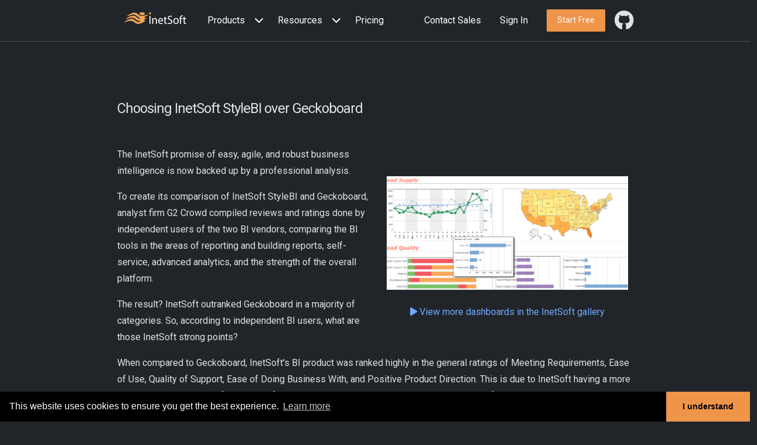

--- FILE ---
content_type: text/html; charset=utf-8
request_url: https://www.inetsoft.com/evaluate/inetsoft_vs_geckoboard_comparison/
body_size: 32529
content:
<!DOCTYPE html><html lang="en" data-bs-theme="dark"><head><script type="text/javascript" src="/_site/js/gdpr.js"></script><script src="/assets/javascripts/core/jquery/jquery.js"></script><title>InetSoft vs Geckoboard Comparison</title>


<meta name="description" content="Watch InetSoft's Dashboard Software Tutorials and see how easy it is to use. Download your free trial version to learn if InetSoft is right for you." />

<meta name="robots" content="index, follow" />

<meta name="googlebot" content="index, follow" />
<meta property="og:title" content="InetSoft vs Geckoboard Comparison| InetSoft">
<meta property="og:description" content="InetSoft provides interactive dashboard software that includes visual analysis, real-time business intelligence reporting, and end user data mashup.">
<meta property="og:site_name" content="InetSoft.com" />
<meta property="twitter:card" content="summary">
<meta property="twitter:title" content="InetSoft vs Geckoboard Comparison| InetSoft">
<meta property="twitter:description" content="InetSoft provides interactive dashboard software that includes visual analysis, real-time business intelligence reporting, and end user data mashup.">
<meta property="twitter:URL" content="@InetSoftTech">
<link rel="canonical" href="https://www.inetsoft.com/evaluate/inetsoft_vs_geckoboard_comparison/" />
<meta name="viewport" content="width=device-width, initial-scale=1.0" />
<meta name="author" content="" />
<link rel="shortcut icon" href="/favicon.ico" />
<link rel="apple-touch-icon" href="/images/homepage/apple-touch-icon.png"><script src="https://challenges.cloudflare.com/turnstile/v0/api.js" defer></script><script type="application/ld+json">{"@context":"https://schema.org","@graph":[{"@type":"WebSite","@id":"https://www.inetsoft.com/","url":"https://www.inetsoft.com/","name":"InetSoft","potentialAction":[{"@type":"SearchAction","target":{"@type":"EntryPoint","urlTemplate":"https://www.inetsoft.com/search/results.jsp?q={search_term_string}"},"query-input":"required name=search_term_string"}],"description":"","inLanguage":"en-US"},{"@type":"BreadcrumbList","@id":"https://www.inetsoft.com/evaluate/inetsoft_vs_geckoboard_comparison","itemListElement":[{"@type":"ListItem","position":1,"name":"HOME","item":"https://www.inetsoft.com/"},{"@type":"ListItem","position":2,"name":"EVALUATE","item":"https://www.inetsoft.com/evaluate/"},{"@type":"ListItem","position":3,"name":"INETSOFT VS GECKOBOARD COMPARISON","item":"https://www.inetsoft.com/evaluate/inetsoft_vs_geckoboard_comparison/"}]}]}</script>
<link rel="preload" href="/assets/stylesheets/flatbook_dark-min-home.css" as="style">
<link rel="preload" href="/_site/css/inetsoft-icons-min.css" as="style">
<link rel="preload" href="/_site/css/tinybox/style.css" as="style">
<link rel="stylesheet" id="color-css" href="/assets/stylesheets/flatbook_dark-min-home.css">
<link rel="stylesheet" id="custom-css" href="/_site/css/custom.css">
<link rel="stylesheet" href="/_site/css/inetsoft-icons-min.css"/>
<link href="/_site/css/tinybox/style.css" rel="stylesheet" type="text/css"/><script defer type="text/javascript" src="/_site/js/tinybox/packed.js"></script></head><body><nav id="navbar" class="navbar navbar-expand-lg border-bottom sticky-top bg-body navbar-scroll-wrapper" data-bs-theme="dark">
<div class="inetsoft-nav-container align-items-baseline">
<a class="navbar-brand" href="/" title="Data Intelligence, Dashboard BI - InetSoft">
<img data-no-retina class="mb-2" alt="InetSoft" width="130px" height="20px" src="/assets/images/InetSoftLogo_white_with_color.svg">
</a>
<button type="button" class="navbar-toggler m-3" data-bs-toggle="collapse" data-bs-target="#onepage-nav">
<span class=navbar-toggler-icon></span>
</button>
<div class="collapse navbar-collapse w-100" id="onepage-nav">
<ul class="navbar-nav me-auto mb-2 mb-lg-0 align-items-center">
<!-- ===== NAVBAR/Products -->
<li class="nav-item dropdown position-static w-100">
<div class="d-flex nav-link justify-content-between align-items-center" id="navbarDropdown" role="button" data-bs-toggle="dropdown">
<div>Products</div>
<div>
<a class="nav-link" href="#" aria-haspopup="true" aria-expanded="false">
<i class="fa fa-dropdown-icon ms-2"></i>
</a>
</div>
</div>
<div class="dropdown-menu w-100 bg-body-secondary justify-content-center navbar-scroll-wrapper2" aria-labelledby="navbarDropdown1" data-bs-popper="none">
<div class="d-flex flex-wrap">
<div class="left-pane p-4" style="flex-grow:1">
<div class="row">
<div class="col-lg-2 pe-2" style="flex-grow:10"></div>
<div class="col-lg-5 pe-2" style="flex-grow:1">
<div class="border-bottom p-2 dropdown-title">PRODUCT</div>
<ul class="navbar-nav flex-column">
<li class="m-1">
<a class="me-3" href="/products/bi-cloud/">
<i class="fa fa-solid fa-cloud" aria-hidden="true"></i>
</a>
<a class="dropdown-nav-name" href="/products/bi-cloud/">StyleBI Cloud</a>
<p class="dropdown-nav-desc">
<a href="/products/bi-cloud/">Online App or dedicated instances</a>
</p>
</li>
<li class="m-1">
<a class="me-3" href="/products/bi-enterprise/">
<i class="fa fa-solid fa-building" aria-hidden="true"></i>
</a>
<a class="dropdown-nav-name" href="/products/bi-enterprise/">StyleBI Enterprise</a>
<p class="dropdown-nav-desc">
<a href="/products/bi-enterprise/">Highly scalable platform, rich enterprise features</a>
</p>
</li>
<li class="m-1">
<a class="me-3" href="/products/bi-open-source/">
<i class="fab fa-github" aria-hidden="true"></i>
</a>
<a class="dropdown-nav-name" href="/products/bi-open-source/">StyleBI Open Source</a>
<p class="dropdown-nav-desc">
<a href="/products/bi-open-source/">InetSoft's core Web App, open sourced</a>
</p>
</li>
</ul>
</div>
<div class="col-lg-5 pe-2" style="flex-grow:1">
<div class="border-bottom p-2 dropdown-title">CAPABILITIES</div>
<ul class="navbar-nav flex-column">
<li class="m-1">
<a class="me-3" href="/products/pipeline/">
<i class="fa fa-solid fa-sitemap" aria-hidden="true"></i>
</a>
<a class="dropdown-nav-name" href="/products/pipeline/">Data Pipelines</a>
<p class="dropdown-nav-desc">
<a href="/products/pipeline/">Modularized, fully visible data transformation</a>
</p>
</li>
<li class="m-1">
<a class="me-3" href="/products/visualization/">
<i class="fa fa-solid fa-bar-chart" aria-hidden="true"></i>
</a>
<a class="dropdown-nav-name" href="/products/visualization/">Visualization</a>
<p class="dropdown-nav-desc">
<a href="/products/visualization/">Analytics and reporting with fine-grained self-service</a>
</p>
</li>
<li class="m-1">
<a class="me-3" href="/products/architecture/">
<i class="fa-solid fa-bolt" aria-hidden="true"></i>
</a>
<a class="dropdown-nav-name" href="/products/architecture/">Architecture</a>
<p class="dropdown-nav-desc">
<a href="/products/architecture/">Cloud native and platform neutral</a>
</p>
</li>
</ul>
</div>
</div>
</div>
<div class="right-pane d-flex flex-column flex-grow-1">
<div class="pt-4 pe-5 ps-5 text-center">
<a href="/evaluate/bi_visualization_gallery/" target="_blank">
<img src="/images/website/steel_trade_report.jpg" style="width:100%">
</a>
</div>
<div class="btn p-3 page-title-0 text-center">
<a href="/evaluate/bi_visualization_gallery/" garget="_blank" class="">Explore Live Visualization Gallery<i class="p-1 fa fa-chevron-right"></i></span></a>
</div>
</div>
</div>
</div>
</li>
<li class="nav-item dropdown position-static w-100">
<div class="d-flex nav-link justify-content-between align-items-center" id="navbarDropdown" role="button" data-bs-toggle="dropdown">
<div>Resources</div>
<div>
<a class="nav-link" href="#" aria-haspopup="true" aria-expanded="false">
<i class="fa fa-dropdown-icon ms-2"></i>
</a>
</div>
</div>
<div class="dropdown-menu w-100 bg-body-secondary justify-content-center navbar-scroll-wrapper2" aria-labelledby="navbarDropdown1" data-bs-popper="none">
<div class="d-flex flex-wrap">
<div class="left-pane p-4" style="flex-grow:1">
<div class="row">
<div class="col-lg-2 pe-2" style="flex-grow:10"></div>
<div class="col-lg-5 pe-2" style="flex-grow:1">
<div class="border-bottom p-2 dropdown-title">LEARN</div>
<ul class="navbar-nav flex-column">
<li class="m-1">
<a class="me-3" href="/documentation/stylebi-opensource">
<i class="fa fa-solid fa-book" aria-hidden="true"></i>
</a>
<a class="dropdown-nav-name" href="/documentation/stylebi-opensource">Documentation</a>
<p class="dropdown-nav-desc">
<a href="/documentation/stylebi-opensource">Documentation for all StyleBI products</a>
</p>
</li>
<li class="m-1">
<a class="me-3" href="/evaluate/bi_software_learning/">
<i class="fa-solid fa-film" aria-hidden="true"></i>
</a>
<a class="dropdown-nav-name" href="/evaluate/bi_software_learning/">Tutorial Videos</a>
<p class="dropdown-nav-desc">
<a href="/evaluate/bi_software_learning/">Official step-by-step video guides</a>
</p>
</li>
<li class="m-1">
<a class="me-3" target="_blank" href="https://github.com/inetsoft-technology/stylebi/wiki">
<i class="fa fa-brands fa-github" aria-hidden="true"></i>
</a>
<a class="dropdown-nav-name" target="_blank" href="https://github.com/inetsoft-technology/stylebi/wiki">Knowledge Base</a>
<p class="dropdown-nav-desc">
<a target="_blank" href="https://github.com/inetsoft-technology/stylebi/wiki">In-depth topics for select subjects</a>
</p>
</li>
</ul>
</div>
<div class="col-lg-5 pe-2" style="flex-grow:1">
<div class="border-bottom p-2 dropdown-title">COMMUNITY</div>
<ul class="navbar-nav flex-column">
<li class="m-1">
<a class="me-3" target="_blank" href="https://github.com/inetsoft-technology/stylebi/discussions">
<i class="fa fa-solid fa-users" aria-hidden="true"></i>
</a>
<a class="dropdown-nav-name" target="_blank" href="https://github.com/inetsoft-technology/stylebi/discussions">Open Source Community</a>
<p class="dropdown-nav-desc">
<a target="_blank" href="https://github.com/inetsoft-technology/stylebi/discussions">Discussion and issue reporting</a>
</p>
</li>
<li class="m-1">
<a class="me-3" href="/resources/rewards/">
<i class="fa fa-solid fa-trophy" aria-hidden="true"></i>
</a>
<a class="dropdown-nav-name" href="/resources/rewards/">Contributor Rewards</a>
<p class="dropdown-nav-desc">
<a href="/resources/rewards/">Giveback members recognition program</a>
</p>
</li>
<li class="m-1">
<a class="me-3" href="/support/support.jsp">
<i class="fa fa-solid fa-tty" aria-hidden="true"></i>
</a>
<a class="dropdown-nav-name" href="/support/support.jsp">Customer Portal</a>
<p class="dropdown-nav-desc">
<a href="/support/support.jsp">Commercial product documentation and support</a>
</p>
</li>
</ul>
</div>
</div>
</div>
<div class="right-pane d-flex flex-column flex-grow-1 pt-lg-55">
<div class="pt-4 ps-5 pe-5 text-center">
<a href="/evaluate/bi_visualization_gallery/" target="_blank">
<img src="/images/website/steel_trade_report.jpg" style="width:100%">
</a>
</div>
<div class="btn p-3 page-title-0 text-center">
<a href="/evaluate/bi_visualization_gallery/" garget="_blank" class="">Explore Live Visualization Gallery<i class="p-1 fa fa-chevron-right"></i></span></a>
</div>
</div>
</div>
</div>
</li>
<li class="nav-item w-100">
<a href="/company/bi_dashboard_pricing" class="nav-link" onClick="trackClickEvent('/evaluate/inetsoft_vs_geckoboard_comparison/#navmenu/homepage/Pricing');">Pricing</a>
</li>
</ul>
<div class="nav-item nav d-none d-lg-block">
<a class="nav-link" href="/contactus">Contact Sales
</a>
</div>
<div class="nav-item nav d-none d-lg-block">
<a class="nav-link" href="https://app.inetsoft.com/login.html?requestedUrl=https%3A%2F%2Fapp.inetsoft.com%2Fapp%2Fportal%2Ftab%2Freport%3F">Sign In
</a>
</div><div class="m-3 d-none d-lg-block">
<a class="btn btn-warning btn-sm page-title-0" href="/company/bi_dashboard_pricing/" role="button" onClick="trackClickEvent('/evaluate/inetsoft_vs_geckoboard_comparison/#navmenu/TestDrive');">
<span class="hidden-md">Start Free</span>
</a>
</div><div class="d-flex">
<a target="_blank" href="https://github.com/inetsoft-technology/stylebi" class="nav-link d-inline-flex align-items-center">
<i class="fa fa-brands fa-github fa-2x"></i><span class="d-lg-none m-3">Open source</span>
</a>
</div>
</div>
</div>
</nav><div class="inetsoft-body"> <div><section class="bg-body padding-sm">
  <div class="i-container">
    <div class="row">
      <h1 class="my-5">Choosing InetSoft StyleBI over Geckoboard</h1>

      <div class="col-md-6 d-flex flex-column justify-content-center align-items-center">
        <p> The InetSoft promise of easy, agile, and robust business intelligence is now backed up by a professional
          analysis.</p>
        <p>To create its comparison of InetSoft StyleBI and Geckoboard, analyst firm G2 Crowd compiled
          reviews and ratings done by independent users of the two BI vendors, comparing the BI tools in the areas of
          reporting and building reports, self-service, advanced analytics, and the strength of the overall platform.
        </p>
        <p>The result? InetSoft outranked Geckoboard in a majority of categories. So, according to independent BI
          users, what are those InetSoft strong points?</p>
      </div>
      <div class="col-md-6 d-flex flex-column justify-content-center align-items-center">
        <img
          src="/images/screenshots/lead_supply_dashboard.png"
          alt="Lead Supply Dashboard Created with InetSoft's Award Winning Dashboard Software"
          title="Click to see a sample of InetSoft's StyleBI dashboard"
          class=" img-fluid  wow zoomIn px-2 py-2"
          style="object-fit:cover;object-position:top"
          onmouseover="this.style.cursor='pointer'"
          onclick="showImg('/images/screenshots/lead_supply_dashboard.png',1181,624);return false"
        />
        <div class="text-center py-3">
          <a
            href="/evaluate/bi_visualization_gallery/"
            title="View More Examples"
          > <span class="fa fa-play"></span> View more dashboards in the InetSoft gallery</a>
        </div>
      </div>
    </div>
    <div class="row">
      <div class="col-md-12">
        <p> When compared to Geckoboard, InetSoft's BI product was ranked highly in the general ratings of Meeting
          Requirements, Ease of Use, Quality of Support, Ease of Doing Business With, and Positive Product Direction.
          This is due to InetSoft having a more comprehensive and user friendly interface complete with clear and
          detailed documentation for both users and developers, along with a personable and responsive support team to
          handle the occasional customer issue.</p>
      </div>
    </div>
    <div class="row">
      <div class="col-md-12">
        <div class="my-4"><div class="w-75 m-auto">
  <div class="row align-items-center border">
    <div class="col-md-4 ps-0">
      <a href="/evaluate/small_footprint_bi_platform/">
        <img src="/images/website/marimekko_art_mini.png" class="img-fluid" alt="demo" border="0" title="Read the reasons InetSoft is cost-effective">
      </a>
    </div>
    <div class="col-md-8 text-start">
      <div class="pad">
        <a href="/evaluate/small_footprint_bi_platform/" title="Read the reasons InetSoft is cost-effective">Read how</a> InetSoft saves money and resources with deployment flexibility.
      </div>
    </div>
  </div>
</div>
</div>
      </div>
    </div>
  </div>
</section>
<section class="bg-light padding-sm">
  <div class="i-container">
    <div class="row">
      <div class="col-md-12">
        <h2>Maximize Self Service with this Geckoboard Alternative</h2>
        <p>StyleBI's advanced tools for visualization are rich in functionality; the level of customizing
          through Javascript is striking and supports a large variety of use cases. Once again, reviews on G2 Crowd
          establish the uniqueness of InetSoft's BI platform, choosing InetSoft as the winner in the ratings of
          DDashboards, Graphs and Charts, Scorecards, and Steps to Answer..</p>
        <p>When it comes to business intelligence reporting, self-service can mean the difference between having the
          answer you need when you need it and waiting on IT for help.</p>
        <p> InetSoft's solution delivers best when it comes to meeting changing business needs of any organization.
          With StyleBI, power users can do incredibly complicated data mashups and reporting and deliver
          the results to end users with ease. InetSoft makes this process easier than many other BI vendors, not just
          Geckoboard. In this critical category of Self Service - Data Column Filtering, Data Discovery, and Search
          were compared and InetSoft's StyleBI rated higher than Geckoboard on each parameter.</p>
      </div>
    </div>
  </div>
</section>
<section class="bg-body padding-sm">
  <div class="i-container">
    <div class="row">
      <div class="col-md-12">
        <h2>InetSoft Scored Higher than Geckoboard in the Following Areas</h2>
        The detailed list of categories & parameters where InetSoft StyleBI scored over Geckoboard is
        presented below. Please click <a
          target="_blank"
          href="https://www.g2.com/compare/geckoboard-vs-inetsoft-style-intelligence"
        >here</a> or the G2 logo to go
        over the individual reviews.
      </div>
    </div>
    <div class="row my-5">
      <div class="col-md-3 d-flex flex-column justify-content-center align-items-center">
        <a
          href="https://www.g2.com/compare/geckoboard-vs-inetsoft-style-intelligence"
          target="_blank"
        ><img
            src="/images/g2_crowd_medal2c.png"
            alt="InetSoft to compare to Geckoboard"
            title=" InetSoft to Compare to Geckoboard"
            class=" img-fluid  hidden-xs px-2 py-2"
            style="object-fit:cover;object-position:top"
         /></a>
      </div>

      <div class="col-md-9 d-flex flex-column justify-content-center align-items-center">
        <div class="row w-100">
          <div class="col-md-4 d-flex flex-column justify-content-start">
            <div class="text-center"><u><strong>Ratings</strong></u></div>
            <ul>
              <li>Meets Requirements</li>
              <li>Ease of Use</li>
              <li>Quality of Support</li>
              <li>Product Direction (% Positive)</li>
            </ul>
          </div>

          <div class="col-md-4 d-flex flex-column justify-content-start">
            <div class="text-center"><u><strong>Reports</strong></u></div>
            <ul>
              <li>Steps to Answer</li>
              <li>Scorecards</li>
            </ul>
          </div>

          <div class="col-md-4 d-flex flex-column justify-content-start">
            <div class="text-center"><u><strong>Self Service &amp; Platform</strong></u></div>
            <ul>
              <li>Calculated Fields</li>
              <li>Data Column Filtering</li>
              <li>Data Discovery</li>
              <li>Customization</li>
              <li>User, Role, and Access Management</li>
            </ul>
          </div>
        </div>
      </div>
    </div>
  </div>
</section>
<section class="bg-light padding-sm">
  <div class="i-container">
    <div class="row">
      <div class="col-md-12">
        <h2>Beating Geckoboard in Advanced Analytics</h2>
        <p>Advanced Analytics, a key differentiator for any BI platform, should deliver capabilities like data mining
          and predictive modeling.</p>
      </div>
    </div>
    <div class="row">
      <div class="col-md-12 d-flex flex-column justify-content-center align-items-center">
        <p> In the category of Advanced Analytics, InetSoft won out over Geckoboard in the areas of Data Visualization
          and WYSIWYG Report Design. Companies that focus on data driven decision making can expect a strong
          competitive differentiation, and StyleBI helps an organization achieve that. </p>
        <p> These high ratings recognize InetSoft's unique capability of end-user defined data mashup, which allows
          even business users to combine fields from different data sources that were not previously modeled, and even
          import external data sources such as spreadsheets, to create a new dashboard or report. </p>
      </div>
    </div>
  </div>
</section>
<section class="bg-body padding-sm">
  <div class="i-container">
    <div class="row">
      <div class="col-md-12">
        <h2>InetSoft: Delivering Maximum Value to its Users</h2>
      </div>
    </div>
    <div class="row">
      <div class="col-md-12 d-flex flex-column justify-content-center align-items-center">
        <p>In evaluating the overall BI platform, InetSoft's value was also recognized in the areas of Customization,
          User, Role and Access Management, and Performance and Reliability. InetSoft's reporting software provides
          powerful <a href="/info/company_management_report_tools/">administrative tools</a> that give precise security and access control over users and roles. </p>
        <p>The InetSoft product set offers tremendous flexibility to support a range of application development
          philosophies, from "heads down, hands on" coding (programmatic), to the use of high-level intuitive and
          visual report development and server administration tools. If necessary, it is possible to combine the use
          of the high-level tools with the programmatic approach, thus utilizing the best of both worlds. To learn
          more of InetSoft's positive ratings by G2 crowd, click the ad below.</p>
      </div>
    </div>
    <div class="row">
      <div class="col-md-12">
        <div class="my-4"><div class="w-75 m-auto my-2">
  <div class="row align-items-center border">
    <div class="col-md-4 ps-0">
      <a href="/evaluate/choosing_inetsoft_business_intelligence_tools/">
        <img src="/images/website/bi-flex.png" alt="top BI" border="0" title="Read why to choose InetSoft's cloud-flexible BI" class="img-fluid">
      </a>
    </div>
    <div class="col-md-8 text-start">
      <div class="pad">
        Read why choosing InetSoft's <a href="/evaluate/choosing_inetsoft_business_intelligence_tools/" title="Read why to choose InetSoft's cloud-flexible BI">cloud-flexible BI</a> provides advantages over other BI options.
      </div>
    </div>
  </div>
</div></div>
        <h1>Comparing StyleBI and Geckoboard</h1>

<p>StyleBI and Geckoboard are both business intelligence and data visualization platforms, but they serve distinctly different purposes and audiences. While both enable organizations to monitor performance metrics and visualize data, their architectures, target users, and overall capabilities vary greatly. StyleBI is designed as a full-stack enterprise analytics solution capable of handling complex data mashups, secure deployments, and advanced customization, whereas Geckoboard focuses on simplicity, speed, and real-time dashboarding for small teams and startups. Comparing these two platforms reveals important differences in scalability, data integration, flexibility, and intended use cases.</p>

<h2>Data Integration and Connectivity</h2>

<p>One of the most significant distinctions between StyleBI and Geckoboard lies in data integration. StyleBI provides an advanced data mashup engine that enables users to combine data from multiple heterogeneous sources—including relational databases, APIs, web services, and flat files—into a unified model without requiring external ETL tools. It supports both real-time and cached data connections, allowing users to build complex relationships between data sets and perform deeper analyses. This makes StyleBI particularly suited for organizations dealing with large, multi-source enterprise data environments.</p>

<p>Geckoboard, by contrast, focuses on simplicity. It offers easy connections to popular SaaS tools like Google Analytics, Shopify, HubSpot, and Salesforce. However, it is limited when it comes to handling on-premises databases or combining multiple data sources into one coherent model. It is primarily designed for displaying data already aggregated elsewhere, not transforming or <a href="/business/solutions/manipulate_and_mashup_data/">blending data dynamically</a>. Therefore, while Geckoboard’s integrations are easy to set up, they do not provide the same level of flexibility or sophistication as StyleBI’s data mashup capabilities.</p>

<h2>Analytical Depth and Functionality</h2>

<p>StyleBI is a full-featured BI platform designed for both analysts and business users. It supports detailed report creation, multi-layer visualizations, drill-down and drill-through capabilities, and advanced query design. Users can create pixel-perfect reports for distribution alongside interactive dashboards for exploration. Its self-service functionality enables users to manipulate data, filter results, and design new views without relying on IT, while still maintaining centralized governance and data security.</p>

<p>Geckoboard, in contrast, is optimized for quick, real-time KPI visualization. It allows teams to build dashboards that track performance indicators, particularly for sales, marketing, and operations. Its primary strength is clarity—it helps users see essential metrics at a glance. However, it does not provide deeper analytical features such as data modeling, calculated metrics across sources, or advanced drill-down exploration. For organizations that require exploratory analytics or multi-layered reports, StyleBI provides a far more capable environment.</p>

<h2>Customization and Embedding</h2>

<p>Another key advantage of StyleBI is its high degree of customization and embeddability. The platform supports white-labeling, allowing enterprises and software vendors to integrate analytics directly into their own applications or portals under their own branding. Developers can customize visualizations, layouts, and user interfaces to align with their specific requirements. This makes StyleBI particularly attractive for SaaS providers, OEM partners, and enterprises that need to deliver analytics as part of a broader solution.</p>

<p>Geckoboard offers limited customization options. Users can adjust layouts and colors to match company branding, but deeper customization—such as embedding dashboards within other applications or altering visualization logic—is minimal. It is designed primarily as a standalone, hosted service for teams that want to share dashboards on office monitors or via secure links. This simplicity is part of its appeal for small businesses but can be restrictive for enterprises that demand flexible integration and extensive control.</p>

<h2>Scalability and Deployment Options</h2>

<p>StyleBI is built for scalability. It can be deployed on-premises, in the cloud, or in hybrid configurations, offering full control over <a href="/business/bi/data-protection-kpi-dashboards/">data security</a>, compliance, and infrastructure. Its server-based architecture supports hundreds or thousands of users, multi-tenant environments, and integration with corporate authentication systems such as LDAP or SSO. This adaptability makes it suitable for global organizations with complex reporting hierarchies and large datasets.</p>

<p>Geckoboard, being a cloud-native SaaS platform, offers simplicity but less flexibility. It is easy to deploy—users can set up dashboards in minutes—but the platform’s scalability is limited by its design. It is best suited for smaller teams or departments rather than enterprise-wide analytics deployments. For organizations that must comply with strict data security regulations or host analytics in private environments, Geckoboard’s fully hosted model may not be appropriate.</p>

<h2>User Experience and Accessibility</h2>

<p>Geckoboard excels in ease of use. Its intuitive interface and minimal setup time allow users to create dashboards quickly without technical training. It is ideal for displaying KPIs on office screens or sharing performance summaries with non-technical stakeholders. In contrast, StyleBI’s interface supports both simplicity and depth—it offers drag-and-drop dashboard creation for business users, as well as advanced data design tools for power users. The learning curve is steeper than Geckoboard’s, but the result is far greater analytical power and flexibility.</p>

<h2>Target Audience and Ideal Use Cases</h2>

<p>Geckoboard is best suited for startups, small businesses, and teams that want to visualize performance metrics quickly without managing infrastructure. It excels as a lightweight, real-time dashboarding tool for day-to-day operational monitoring. StyleBI, on the other hand, targets mid-size to large enterprises, software vendors, and organizations that require governed, scalable, and integrated analytics across departments. It is ideal for those who need both strategic and operational insights drawn from multiple data systems.</p>

<h2>Overall Comparison</h2>

<p>In essence, StyleBI and Geckoboard represent two different philosophies of business intelligence. StyleBI provides a complete enterprise analytics environment—capable of deep integration, <a href="/info/analytic_tools/">secure deployment</a>, advanced modeling, and embedded analytics—while Geckoboard focuses on immediate KPI visibility and simplicity. Organizations should choose StyleBI if they need scalable, governed analytics that integrate deeply into business workflows, and Geckoboard if they seek lightweight, fast-deploying dashboards for quick visibility into key metrics.</p>

      </div>
    </div>
  </div>
</section>
</div></div><section class="bg-light p-0" id="contact-us">
<div class="padding-sm wow fadeIn">
<div class="i-container">
<div class="row align-items-center">
<div class="col-sm-12 text-center">
<div class="text-white page-title-0 no-mg pd-t-sm alignTextButton">
<span>We will help you get started</span>
<a class="btn btn-outline-warning btn-sm m-3" type="button" href="/contactus/" onClick="trackClickEvent('/homepage/ContactUs');">
<span>Contact us</span>
</a>
</div>
</div>
</div>
</div>
</div>
</section><hr class="hrdividerbottom" id="hr-1"><div class="i-container pt-4" id="footer-1"> <div class="row footer text-center">
    <h3><a href="/info/" title="Information & Articles">More Resources</a></h3>
</div>
<div class="row footer" style="font-size:small;">
    <div class="col-4 col-lg-2 offset-lg-1 text-center">
        <a href="/company/" title="About Us">About Us</a>
    </div>
    <div class="col-4 col-lg-2 text-center">
        <a href="/contactus/" title="Contact">Contact</a>
    </div>
    <div class="col-4 col-lg-2 text-center">
        <a href="/company/press/" title="News">News</a>
    </div>
    <div class="col-4 col-lg-2 text-center">
        <a href="/company/partners/" title="Partnering">Partnering</a>
    </div>
    <div class="col-4 col-lg-2 text-center">
        <a href="/company/policy.jsp" title="Privacy & Legal">Privacy & Legal</a>
    </div>
</div></div><div class="row pt-3" id="copyright-1"><div class="col-xs-12 col-sm-12 col-md-12 col-lg-12"><div class="text-center"><span class="d-md-none"><p style="font-size:12px"><strong>Copyright &copy;2026,InetSoft Technology Corp. </strong></p></span><span class="d-none d-md-block"><p><strong>Copyright &copy; 2026, InetSoft Technology Corp. </strong>&nbsp;&nbsp;&nbsp;&nbsp;&nbsp; <a href="https://www.facebook.com/inetsofttechnology"><i class="fab fa-facebook-f"></i></a><a href="https://twitter.com/InetSoftTech"><i class="fab fa-x-twitter m-2"></i></a><a href="https://www.linkedin.com/company/inetsoft"><i class="fab fa-linkedin-in"></i></a></p></span></div></div></div><script defer src="/_site/js/tracking.js"></script>
<script src="https://cdn.jsdelivr.net/npm/bootstrap@5.3.3/dist/js/bootstrap.bundle.min.js" integrity="sha384-YvpcrYf0tY3lHB60NNkmXc5s9fDVZLESaAA55NDzOxhy9GkcIdslK1eN7N6jIeHz" crossorigin="anonymous"></script>
<script defer src="/assets/javascripts/plugins/waypoints.min.js"></script>
<script defer src="/assets/javascripts/plugins/counterup.min.js"></script>
<script defer src="/assets/javascripts/plugins/tinyscroll.min.js"></script>
<script defer src="/assets/javascripts/plugins/wow.min.js"></script>
<script defer src="/assets/javascripts/plugins/countdown.min.js"></script>
<script defer src="/assets/javascripts/plugins/validator.min.js"></script>
<script defer src="/assets/javascripts/flatbook.js"></script>
<script defer src="/_site/js/customElements.js"></script>
<script defer src="https://accounts.google.com/gsi/client" async></script></body></html>